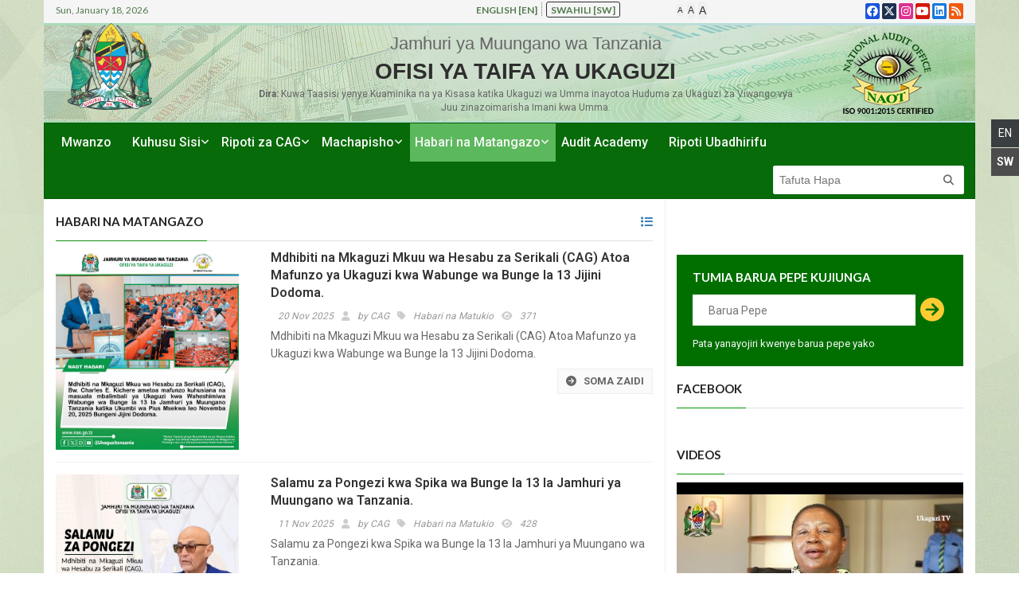

--- FILE ---
content_type: text/html; charset=UTF-8
request_url: https://www.nao.go.tz/resources/P8
body_size: 7600
content:
<!DOCTYPE html>
<html lang="en">
<head>
 	<meta charset='utf-8'>
<meta http-equiv='x-ua-compatible' content='ie=edge' />
<meta name='viewport' content='width=device-width, initial-scale=1' />
<title>Habari na Matangazo | National Audit office of Tanzania (NAOT)</title>
<meta name='description' content='The National Audit Office (NAO) is an independent Parliamentary body in Tanzania which is responsible for auditing central government departments, government agencies and non-departmental public bodies' />
<link rel='canonical' href='https://www.nao.go.tz/resources/P8' /> 
	<link href='https://fonts.googleapis.com/css?family=Roboto:400,300,700,600,500' rel='stylesheet' type='text/css'/>
	<link href='https://fonts.googleapis.com/css?family=Lato:300,400,700,900,400italic' rel='stylesheet' type='text/css' />
	<link href='https://www.nao.go.tz/themes/user/site/css/bootstrap.min.css' rel='stylesheet' type='text/css' media='screen' />	
	<link href='https://www.nao.go.tz/themes/user/site/css/fontawesome.css' rel='stylesheet' media='screen' />
	<link href='https://www.nao.go.tz/themes/user/site/datepicker/default.css' rel='stylesheet' media='screen' />
	<link href='https://www.nao.go.tz/themes/user/site/css/ee.css' rel='stylesheet' media='screen' />
	<link href='https://www.nao.go.tz/themes/user/site/css/style.css' rel='stylesheet' media='screen' />
	
	<link href="https://www.nao.go.tz/themes/user/site/images/favicon.png" rel="icon" type="image/png" />
	<!--[if IE]><link rel="shortcut icon" type="image/x-icon" href="https://www.nao.go.tz/themes/user/site/images/favicon.ico" /><![endif]-->
</head>

 

<body class="boxed">
   <div id="fb-root"></div>
   <script>(function(d, s, id) {
      var js, fjs = d.getElementsByTagName(s)[0];
      if (d.getElementById(id)) return;
      js = d.createElement(s); js.id = id;
      js.src = "//connect.facebook.net/en_US/sdk.js#xfbml=1&version=v2.5&appId=327494534020902";
      fjs.parentNode.insertBefore(js, fjs);
      }(document, 'script', 'facebook-jssdk'));
   </script>
   <div id="container">
   <header class="clearfix">
  <nav class="navbar navbar-default navbar-static-top">
    <div class="top-line">
      <div class="container">
        <div class="row">
          <div class="col-md-5 col-sm-4">
            <ul class="top-line-list">
              <li><span class="time-now">Sun, January 18, 2026</span></li>
            </ul>
          </div>
          <div class="col-md-3 col-sm-4">
            <ul class="top-line-list language-switch">
              <li><a  href="https://www.nao.go.tz/?ACT=63&amp;lang_id=1&amp;url=aHR0cHMlM0ElMkYlMkZ3d3cubmFvLmdvLnR6JTJGcmVzb3VyY2VzJTJGUDg=" title="English">English [en]</a></li><li><a  class="active" href="https://www.nao.go.tz/?ACT=63&amp;lang_id=2&amp;url=aHR0cHMlM0ElMkYlMkZ3d3cubmFvLmdvLnR6JTJGcmVzb3VyY2VzJTJGUDg=" title="Swahili">Swahili [sw]</a></li>
            </ul>
          </div>
          <div class="col-md-2 col-sm-2">
            <div id="font-setting-buttons">
                <button type="button" class="sm btn btn_small decrease-me"> A </button>
                <button type="button" class="md btn btn_defalt reset-me"> A </button>
                <button type="button" class="lg btn btn_big increase-me"> A </button>
            </div>
          </div>

          <div class="col-md-2 col-sm-2">
            <ul class="social-icons">
              <li><a class="facebook" href="https://www.facebook.com/ukaguziTanzania
" target="_blank"><i class="fa-brands fa-facebook"></i></a></li>
              <li><a class="twitter" href="https://twitter.com/ukaguziTanzania" target="_blank"><i class="fa-brands fa-x-twitter"></i></a></li>
              <li><a class="instagram" href="https://www.instagram.com/ukaguzitanzania/" target="_blank"><i class="fa-brands fa-instagram"></i></a></li>
              <li><a class="youtube" href="https://www.youtube.com/channel/UCPUYwD6zQ61EkpWpZDHsKhg" target="_blank"><i class="fa-brands fa-youtube"></i></a></li> 
              <li> <a class="linkedin" href="https://www.linkedin.com/in/national-audit-office-of-tanzania/" target="_blank"> <i class="fa-brands fa-linkedin"></i> </a> </li>
              <li><a class="rss" href="https://www.nao.go.tz/home/rss" target="_blank"><i class="fa fa-rss"></i></a></li>
            </ul>
          </div>  
        </div>
      </div>
    </div>
    <div class="logo-advertisement logo-top">
      <div class="container centered">
        <div class="col-sm-2">
          <div class="navbar-header">
          <button type="button" class="navbar-toggle collapsed" data-bs-toggle="collapse" data-bs-target="#bs-example-navbar-collapse-1">
            <span class="sr-only">Toggle navigation</span>
            <span class="icon-bar"></span>
            <span class="icon-bar"></span>
            <span class="icon-bar"></span>
          </button>
          <a class="navbar-brand" style="text-align:center" href="https://www.nao.go.tz/" title="Jamhuri ya Muungano wa Tanzania"><img src="https://www.nao.go.tz/themes/user/site/images/tz_emblem.png" alt="Jamhuri ya Muungano wa Tanzania"></a>
          </div>
        </div>
        <div class="col-sm-8">
          <div class="navbar-header-banner">
            <ul>
              <li class="up-urt">Jamhuri ya Muungano wa Tanzania</li>
              <li class="up-naot">OFISI YA TAIFA YA UKAGUZI</li>
              <li class="up-moto"><strong>Dira:</strong> Kuwa Taasisi yenye Kuaminika na ya Kisasa katika Ukaguzi wa Umma inayotoa Huduma za Ukaguzi za Viwango vya Juu zinazoimarisha Imani kwa Umma.</li>
            </ul>
          </div>
        </div>
        <div class="col-sm-2">
          <div class="navbar-header-brand">
            <a class="navbar-brand2" style="text-align:center" href="https://www.nao.go.tz/" title="OFISI YA TAIFA YA UKAGUZI"><img src="https://www.nao.go.tz/themes/user/site/images/logo_naot_iso.png" alt="OFISI YA TAIFA YA UKAGUZI"></a>
          </div>
        </div>
      </div>
    </div>
    <div class="nav-list-container">
      <div class="container">
        <div class="collapse navbar-collapse" id="bs-example-navbar-collapse-1">
          <ul class="nav navbar-nav navbar-left">
            <li class="first-drop "><a class="mn-menu" href="https://www.nao.go.tz/"> Mwanzo </a></li>
            <li class="drop "> <a class="mn-menu" href="https://www.nao.go.tz/about">Kuhusu Sisi</a>
              <ul class="dropdown">
            
                <li><a href="https://www.nao.go.tz/about/category/Historia" title="Historia">Historia</a> </li>
            
                <li><a href="https://www.nao.go.tz/about/category/dira-na-dhima" title="Dira na Dhima">Dira na Dhima</a> </li>
            
                <li><a href="https://www.nao.go.tz/about/category/muundo-wa-taasisi" title="Muundo wa Taasisi">Muundo wa Taasisi</a> </li>
            
                <li><a href="https://www.nao.go.tz/about/category/huduma-zetu" title="Huduma Zetu">Huduma Zetu</a> </li>
            
                <li><a href="https://www.nao.go.tz/about/category/mipango-mkakati" title="Mipango Mkakati">Mipango Mkakati</a> </li>
              
                <li><a href="https://www.nao.go.tz/about/cags" title="Orodha ya Wadhibiti na Wakaguzi Wakuu wa Hesabu za Serikali">Orodha ya Wadhibiti na Wakaguzi Wakuu wa Hesabu za Serikali</a> </li>
               <li><a href="https://www.nao.go.tz/about/team" title="Viongozi wa Taasisi">Viongozi wa Taasisi</a> </li>
               <li><a href="https://www.nao.go.tz/contacts" title="Wasiliana Nasi">Wasiliana Nasi</a> </li>
              </ul>
            </li>

            <li class="drop "><a href="https://www.nao.go.tz/reports" title="Ripoti za CAG">Ripoti za CAG</a>
              <ul class="dropdown">
               
                <li><a href="https://www.nao.go.tz/reports/s/category/ripoti-za-ukaguzi-wa-taarifa-za-fedha" title="Ripoti za Ukaguzi wa Taarifa za Fedha">Ripoti za Ukaguzi wa Taarifa za Fedha</a> </li>
               
                <li><a href="https://www.nao.go.tz/reports/s/category/ripoti-kuu-za-ukaguzi" title="Ripoti Kuu za Ukaguzi">Ripoti Kuu za Ukaguzi</a> </li>
               
                <li><a href="https://www.nao.go.tz/reports/s/category/ripoti-za-ukaguzi-wa-ufanisi" title="Ripoti za Ukaguzi wa Ufanisi">Ripoti za Ukaguzi wa Ufanisi</a> </li>
               
                <li><a href="https://www.nao.go.tz/reports/s/category/repori-za-ukaguzi-wa-mfumo-ya-tehama" title="Ripoti za Ukaguzi wa Mifumo ya TEHAMA">Ripoti za Ukaguzi wa Mifumo ya TEHAMA</a> </li>
               
                <li><a href="https://www.nao.go.tz/reports/s/category/ripoti -za-ukaguzi-wa-kiuchunguzi" title="Ripoti za Ukaguzi wa Kiuchunguzi">Ripoti za Ukaguzi wa Kiuchunguzi</a> </li>
               
                <li><a href="https://www.nao.go.tz/reports/s/category/ripoti-za-ukaguzi-wa-mazingira" title="Ripoti za Ukaguzi wa Mazingira">Ripoti za Ukaguzi wa Mazingira</a> </li>
               
                <li><a href="https://www.nao.go.tz/reports/s/category/ripoti-za-ukaguzi-wa-kiufundi" title="Ripoti za Ukaguzi wa Kiufundi">Ripoti za Ukaguzi wa Kiufundi</a> </li>
               
                <li><a href="https://www.nao.go.tz/reports/s/category/ripoti-za-ukaguzi-maalum" title="Ripoti za Ukaguzi Maalum">Ripoti za Ukaguzi Maalum</a> </li>
               
                <li><a href="https://www.nao.go.tz/reports/s/category/ripoti-za-wananchi" title="Ripoti za Wananchi">Ripoti za Wananchi</a> </li>
              
              </ul>
            </li> 
            <li class="drop "><a href="https://www.nao.go.tz/publications" title="Machapisho">Machapisho</a>
              <ul class="dropdown">
               
                <li><a href="https://www.nao.go.tz/publications/category/sheria-na-kanuni" title="Sheria na Kanuni">Sheria na Kanuni</a> </li>
               
                <li><a href="https://www.nao.go.tz/publications/category/majarida-machapisho" title="Majarida / Machapisho">Majarida / Machapisho</a> </li>
              
              </ul>
            </li>
            <li class="drop active"><a href="https://www.nao.go.tz/resources" title="Habari na Matangazo">Habari na Matangazo</a>
              <ul class="dropdown">
               
                <li><a href="https://www.nao.go.tz/resources/category/habari-na-matukio" title="Habari na Matukio">Habari na Matukio</a> </li>
               
                <li><a href="https://www.nao.go.tz/resources/category/taarifa-kwa-vyombo-vya-habari" title="Taarifa kwa Vyombo vya Habari">Taarifa kwa Vyombo vya Habari</a> </li>
               
                <li><a href="https://www.nao.go.tz/resources/category/zabuni-na-kazi" title="Zabuni na Kazi">Zabuni na Kazi</a> </li>
              
                <li><a href="https://www.nao.go.tz/resources/links" title="Tovuti Zinazohusiana">Tovuti Zinazohusiana</a></li>
                <li><a href="https://www.nao.go.tz/resources/photos" title="Maktaba ya Picha">Maktaba ya Picha </a></li>
                <li><a href="https://www.nao.go.tz/resources/videos" title="Maktaba ya Video">Maktaba ya Video</a></li>
              </ul>
            </li>

            <li class="last-drop "><a href="https://www.nao.go.tz/naa" title="Chuo cha Taifa cha Ukaguzi"> Audit Academy </a> </li>
            <li class="last-drop "><a class="mn-menu" href="https://www.nao.go.tz/fraud"> Ripoti Ubadhirifu </a></li>
          </ul>
          <form class="navbar-form navbar-right" method="post" action="https://www.nao.go.tz/"  >
<div class='hiddenFields'>
<input type="hidden" name="ACT" value="24" />
<input type="hidden" name="RES" value="" />
<input type="hidden" name="meta" value="bUvici50/rQAlQtDTfc6SQsdRjOTEGstZQeWOpCPlaro88rkHkmragj6mYPwmqIqYpDpTs9nO5ZEcbohjUkGqPxVITi3WVh7JpIUVUpu6p5cKiTiF6iTfEAhMHeP476Lb9WdyLEJdVq2KERqj7xWaRAKBlXttqQXCR/nBZtYtE7D7DPRPztJc4jIjxw6LfNi8r4YxnhBasACWo9lr5hjrN5qNm9AkfRo8JwBp7sIP/kf5SL39zj+dH7ObCq5pcI0aUvf5/25craagkjMnvlYGS7nWGdgFMlScEdJvYsI5F79v2DFk1roE8VG3g7vZZMUN11Sbb9jF9gr12iEjQPH61FENaOIooUeNhoOulJuTAd0aBiFhLTGJqM8WGLa4jvTtiM742kAB3iOsn2FMcE4hCRAxQWcPyY5/VPdFbJ+BllnKxuoj6kaFmvhlg9o2csE" />
<input type="hidden" name="site_id" value="1" />
<input type="hidden" name="csrf_token" value="6f2e2ce5d8b6ad4b24216f68b5f78fa2590f6e01" />
</div>


            <input type="text" id="search" name="keywords" placeholder="Tafuta Hapa">
            <button type="submit" id="search-submit"><i class="fa fa-search"></i></button>
          </form>
        </div>
      </div>
    </div>
  </nav>
</header>
   <section class="block-wrapper">
      <div class="container">
      <div class="row">
      <div class="col-sm-8">
         <div class="block-content">
            <div class="article-box">
               <div class="title-section">
                  <h1><span class="world"> Habari na Matangazo </span> <a class="view-type" href="https://www.nao.go.tz/resources/list"> <i class="fa fa-list" aria-hidden="true"></i>  </a></h1>
               </div>
               
               <div class="news-post article-post news-container">
                  <div class="row">
                     	
                     <div class="col-sm-4">
                        <div class="post-gallery">
                           <a href="https://www.nao.go.tz/resources/view/mdhibiti-na-mkaguzi-mkuu-wa-hesabu-za-serikali-cag-atoa-mafunzo-ya-ukaguzi-kwa-wabunge-wa-bunge-la-13-jijini-dodoma"><img src="/images/gallery/CAG_MAFUNZO.jpg" alt="" /></a>
                        </div>
                     </div>
                     
                     
                     <div class="col-sm-8">
                                                
                              <div class="post-content">
                                 <h2><a href="https://www.nao.go.tz/resources/view/mdhibiti-na-mkaguzi-mkuu-wa-hesabu-za-serikali-cag-atoa-mafunzo-ya-ukaguzi-kwa-wabunge-wa-bunge-la-13-jijini-dodoma">Mdhibiti na Mkaguzi Mkuu wa Hesabu za Serikali (CAG) Atoa Mafunzo ya Ukaguzi kwa Wabunge wa Bunge la 13 Jijini Dodoma.</a></h2>
                                 <ul class="post-tags">
                                    <li><i class="fa fa-clock-o"></i>20 Nov 2025</li>
                                    <li><i class="fa fa-user"></i>by <a href="javascript:;">CAG</a></li>
                                    <li> <a href="https://www.nao.go.tz/resources/category/habari-na-matukio"><i class="fa fa-tag"></i><span>Habari na Matukio</span></a>  </li>
                                    <li><i class="fa fa-eye"></i>371</li>
                                 </ul>
                                 <p>Mdhibiti na Mkaguzi Mkuu wa Hesabu za Serikali (CAG) Atoa Mafunzo ya Ukaguzi kwa Wabunge wa Bunge la 13 Jijini Dodoma. </p>
                                 
                                 <a href="https://www.nao.go.tz/resources/view/mdhibiti-na-mkaguzi-mkuu-wa-hesabu-za-serikali-cag-atoa-mafunzo-ya-ukaguzi-kwa-wabunge-wa-bunge-la-13-jijini-dodoma" class="read-more-button" style="float:right;"><i class="fa fa-arrow-circle-right"></i>Soma Zaidi</a>
                              </div>
                           </div>
                        </div>
                     </div>
                     
                      
                     
               <div class="news-post article-post news-container">
                  <div class="row">
                     	
                     <div class="col-sm-4">
                        <div class="post-gallery">
                           <a href="https://www.nao.go.tz/resources/view/salamu-za-pongezi-kwa-spika-wa-bunge-la-13-la-jamhuri-ya-muungano-wa-tanzania"><img src="/images/gallery/SPIKA_WA_13.jpg" alt="Salamu za Pongezi." /></a>
                        </div>
                     </div>
                     
                     
                     <div class="col-sm-8">
                                                
                              <div class="post-content">
                                 <h2><a href="https://www.nao.go.tz/resources/view/salamu-za-pongezi-kwa-spika-wa-bunge-la-13-la-jamhuri-ya-muungano-wa-tanzania">Salamu za Pongezi kwa Spika wa Bunge la 13 la Jamhuri ya Muungano wa Tanzania.</a></h2>
                                 <ul class="post-tags">
                                    <li><i class="fa fa-clock-o"></i>11 Nov 2025</li>
                                    <li><i class="fa fa-user"></i>by <a href="javascript:;">CAG</a></li>
                                    <li> <a href="https://www.nao.go.tz/resources/category/habari-na-matukio"><i class="fa fa-tag"></i><span>Habari na Matukio</span></a>  </li>
                                    <li><i class="fa fa-eye"></i>428</li>
                                 </ul>
                                 <p>Salamu za Pongezi kwa Spika wa Bunge la 13 la Jamhuri ya Muungano wa Tanzania. </p>
                                 
                                 <a href="https://www.nao.go.tz/resources/view/salamu-za-pongezi-kwa-spika-wa-bunge-la-13-la-jamhuri-ya-muungano-wa-tanzania" class="read-more-button" style="float:right;"><i class="fa fa-arrow-circle-right"></i>Soma Zaidi</a>
                              </div>
                           </div>
                        </div>
                     </div>
                     
                      
                     
               <div class="news-post article-post news-container">
                  <div class="row">
                     	
                     <div class="col-sm-4">
                        <div class="post-gallery">
                           <a href="https://www.nao.go.tz/resources/view/salamu-za-pongezi-kwa-mhe-rais-wa-jamhuri-ya-muungano-wa-tanzania-dkt-samia-suluhu-hassan"><img src="/images/gallery/Pongezi_Mhe_Rais_Samia.jpg" alt="Salamu za Pongezi." /></a>
                        </div>
                     </div>
                     
                     
                     <div class="col-sm-8">
                                                
                              <div class="post-content">
                                 <h2><a href="https://www.nao.go.tz/resources/view/salamu-za-pongezi-kwa-mhe-rais-wa-jamhuri-ya-muungano-wa-tanzania-dkt-samia-suluhu-hassan">Salamu za Pongezi kwa Mhe. Rais wa Jamhuri ya Muungano wa Tanzania, Dkt. Samia Suluhu Hassan.</a></h2>
                                 <ul class="post-tags">
                                    <li><i class="fa fa-clock-o"></i>04 Nov 2025</li>
                                    <li><i class="fa fa-user"></i>by <a href="javascript:;">CAG</a></li>
                                    <li> <a href="https://www.nao.go.tz/resources/category/habari-na-matukio"><i class="fa fa-tag"></i><span>Habari na Matukio</span></a>  </li>
                                    <li><i class="fa fa-eye"></i>544</li>
                                 </ul>
                                 <p>Salamu za Pongezi kwa Mhe. Rais wa Jamhuri ya Muungano wa Tanzania, Dkt. Samia Suluhu Hassan. </p>
                                 
                                 <a href="https://www.nao.go.tz/resources/view/salamu-za-pongezi-kwa-mhe-rais-wa-jamhuri-ya-muungano-wa-tanzania-dkt-samia-suluhu-hassan" class="read-more-button" style="float:right;"><i class="fa fa-arrow-circle-right"></i>Soma Zaidi</a>
                              </div>
                           </div>
                        </div>
                     </div>
                     
                      
                     
               <div class="news-post article-post news-container">
                  <div class="row">
                     	
                     <div class="col-sm-4">
                        <div class="post-gallery">
                           <a href="https://www.nao.go.tz/resources/view/salamu-za-pongezi"><img src="/images/gallery/Pongezi_VP_Dkt_Nchimbi.png" alt="Salamu za Pongezi kwa Makamu wa Rais wa Jamhuri ya Muungano Tanzania, Mhe. Balozi Dkt. Emmanuel John Nchimbi." /></a>
                        </div>
                     </div>
                     
                     
                     <div class="col-sm-8">
                                                
                              <div class="post-content">
                                 <h2><a href="https://www.nao.go.tz/resources/view/salamu-za-pongezi">Salamu za Pongezi kwa Makamu wa Rais wa Jamhuri ya Muungano Tanzania, Mhe. Balozi Dkt. Emmanuel John Nchimbi.</a></h2>
                                 <ul class="post-tags">
                                    <li><i class="fa fa-clock-o"></i>04 Nov 2025</li>
                                    <li><i class="fa fa-user"></i>by <a href="javascript:;">CAG</a></li>
                                    <li> <a href="https://www.nao.go.tz/resources/category/habari-na-matukio"><i class="fa fa-tag"></i><span>Habari na Matukio</span></a>  </li>
                                    <li><i class="fa fa-eye"></i>461</li>
                                 </ul>
                                 <p>Salamu za Pongezi kwa Makamu wa Rais wa Jamhuri ya Muungano Tanzania, Mhe. Balozi Dkt. Emmanuel John Nchimbi. </p>
                                 
                                 <a href="https://www.nao.go.tz/resources/view/salamu-za-pongezi" class="read-more-button" style="float:right;"><i class="fa fa-arrow-circle-right"></i>Soma Zaidi</a>
                              </div>
                           </div>
                        </div>
                     </div>
                     
                      
                     
               <div class="news-post article-post news-container">
                  <div class="row">
                     	
                     <div class="col-sm-4">
                        <div class="post-gallery">
                           <a href="https://www.nao.go.tz/resources/view/chairperson-of-the-afrosai-wgea-mr-charles-e-kichere-officiates-the-opening-of-the-online-training-on-auditing-of-transboundary-water-resources-in-africa"><img src="/images/gallery/WEBNAIR_OPENING.jpg" alt="" /></a>
                        </div>
                     </div>
                     
                     
                     <div class="col-sm-8">
                                                
                              <div class="post-content">
                                 <h2><a href="https://www.nao.go.tz/resources/view/chairperson-of-the-afrosai-wgea-mr-charles-e-kichere-officiates-the-opening-of-the-online-training-on-auditing-of-transboundary-water-resources-in-africa">Chairperson of the AFROSAI WGEA, Mr. Charles E. Kichere Officiates the Opening of the Online Training on “Auditing of Transboundary Water Resources in Africa.”</a></h2>
                                 <ul class="post-tags">
                                    <li><i class="fa fa-clock-o"></i>15 Oct 2025</li>
                                    <li><i class="fa fa-user"></i>by <a href="javascript:;">CAG</a></li>
                                    <li> <a href="https://www.nao.go.tz/resources/category/habari-na-matukio"><i class="fa fa-tag"></i><span>Habari na Matukio</span></a>  </li>
                                    <li><i class="fa fa-eye"></i>559</li>
                                 </ul>
                                 <p>&nbsp; </p>
                                 
                                 <a href="https://www.nao.go.tz/resources/view/chairperson-of-the-afrosai-wgea-mr-charles-e-kichere-officiates-the-opening-of-the-online-training-on-auditing-of-transboundary-water-resources-in-africa" class="read-more-button" style="float:right;"><i class="fa fa-arrow-circle-right"></i>Soma Zaidi</a>
                              </div>
                           </div>
                        </div>
                     </div>
                     
                      
                     
               <div class="news-post article-post news-container">
                  <div class="row">
                     	
                     <div class="col-sm-4">
                        <div class="post-gallery">
                           <a href="https://www.nao.go.tz/resources/view/happy-nyerere-day"><img src="/images/gallery/OCTOBER_14.jpg" alt="" /></a>
                        </div>
                     </div>
                     
                     
                     <div class="col-sm-8">
                                                
                              <div class="post-content">
                                 <h2><a href="https://www.nao.go.tz/resources/view/happy-nyerere-day">Happy Nyerere Day.</a></h2>
                                 <ul class="post-tags">
                                    <li><i class="fa fa-clock-o"></i>14 Oct 2025</li>
                                    <li><i class="fa fa-user"></i>by <a href="javascript:;">CAG</a></li>
                                    <li> <a href="https://www.nao.go.tz/resources/category/habari-na-matukio"><i class="fa fa-tag"></i><span>Habari na Matukio</span></a>  </li>
                                    <li><i class="fa fa-eye"></i>567</li>
                                 </ul>
                                 <p>Happy Nyerere Day. </p>
                                 
                                 <a href="https://www.nao.go.tz/resources/view/happy-nyerere-day" class="read-more-button" style="float:right;"><i class="fa fa-arrow-circle-right"></i>Soma Zaidi</a>
                              </div>
                           </div>
                        </div>
                     </div>
                     
                      
                     
               <div class="news-post article-post news-container">
                  <div class="row">
                     	
                     <div class="col-sm-4">
                        <div class="post-gallery">
                           <a href="https://www.nao.go.tz/resources/view/national-audit-office-of-tanzania-naot-has-received-the-2025-afrosai-e-award-of-excellence-in-environmental-and-sustainability-auditing-for-its-innovative-and-impactful-work-across-the-region"><img src="/images/uploads/AWARDS.jpg" alt="" /></a>
                        </div>
                     </div>
                     
                     
                     <div class="col-sm-8">
                                                
                              <div class="post-content">
                                 <h2><a href="https://www.nao.go.tz/resources/view/national-audit-office-of-tanzania-naot-has-received-the-2025-afrosai-e-award-of-excellence-in-environmental-and-sustainability-auditing-for-its-innovative-and-impactful-work-across-the-region">National Audit Office of Tanzania (NAOT) has received the 2025 AFROSAI-E Awards of Excellence in Environmental and Sustainability Auditing for its innovative and impactful work across the Region.</a></h2>
                                 <ul class="post-tags">
                                    <li><i class="fa fa-clock-o"></i>09 Oct 2025</li>
                                    <li><i class="fa fa-user"></i>by <a href="javascript:;">CAG</a></li>
                                    <li> <a href="https://www.nao.go.tz/resources/category/habari-na-matukio"><i class="fa fa-tag"></i><span>Habari na Matukio</span></a>  </li>
                                    <li><i class="fa fa-eye"></i>527</li>
                                 </ul>
                                 <p>National Audit Office of Tanzania (NAOT) has received the 2025 AFROSAI-E Awards of Excellence in Environmental and Sustainability Auditing for its innovative and impactful work across the Region. </p>
                                 
                                 <a href="https://www.nao.go.tz/resources/view/national-audit-office-of-tanzania-naot-has-received-the-2025-afrosai-e-award-of-excellence-in-environmental-and-sustainability-auditing-for-its-innovative-and-impactful-work-across-the-region" class="read-more-button" style="float:right;"><i class="fa fa-arrow-circle-right"></i>Soma Zaidi</a>
                              </div>
                           </div>
                        </div>
                     </div>
                     
                      
                     
               <div class="news-post article-post news-container">
                  <div class="row">
                     	
                     <div class="col-sm-4">
                        <div class="post-gallery">
                           <a href="https://www.nao.go.tz/resources/view/ripoti-ubadhirifu"><img src="/images/uploads/RIPOTI_UBADHIRIFU.jpeg" alt="" /></a>
                        </div>
                     </div>
                     
                     
                     <div class="col-sm-8">
                                                
                              <div class="post-content">
                                 <h2><a href="https://www.nao.go.tz/resources/view/ripoti-ubadhirifu">Ripoti Ubadhirifu.</a></h2>
                                 <ul class="post-tags">
                                    <li><i class="fa fa-clock-o"></i>09 Oct 2025</li>
                                    <li><i class="fa fa-user"></i>by <a href="javascript:;">CAG</a></li>
                                    <li> <a href="https://www.nao.go.tz/resources/category/habari-na-matukio"><i class="fa fa-tag"></i><span>Habari na Matukio</span></a>  </li>
                                    <li><i class="fa fa-eye"></i>445</li>
                                 </ul>
                                 <p>Ripoti Ubadhirifu. </p>
                                 
                                 <a href="https://www.nao.go.tz/resources/view/ripoti-ubadhirifu" class="read-more-button" style="float:right;"><i class="fa fa-arrow-circle-right"></i>Soma Zaidi</a>
                              </div>
                           </div>
                        </div>
                     </div>
                     
                      
                     
	<div class="pagination-box pgn">
	    <ul class="pagination-list">
		<li><a href="https://www.nao.go.tz/resources">Previous</a></li>
		
		<li><a class="page-numbers " href="https://www.nao.go.tz/resources">1</a></li><li><a class="page-numbers current" href="https://www.nao.go.tz/resources/P8">2</a></li><li><a class="page-numbers " href="https://www.nao.go.tz/resources/P16">3</a></li><li><a class="page-numbers " href="https://www.nao.go.tz/resources/P24">4</a></li>
		<li><a href="https://www.nao.go.tz/resources/P16">Next</a></li>
		</ul>
	</div>
  
                     </div/>
                  </div>
               </div>
               <div class="col-sm-4 sidebar_area">
                  <div class="sidebar">
                     <div class="theiaStickySidebar">
                                    <div class="widget subscribe-widget">
            	<form id="mail_form" name="mail_form" method="post" action="https://www.nao.go.tz/"  enctype="multipart/form-data" >
<div class='hiddenFields'>
<input type="hidden" name="ACT" value="80" />
<input type="hidden" name="ajax" value="no" />
<input type="hidden" name="site_id" value="1" />
<input type="hidden" name="csrf_token" value="6f2e2ce5d8b6ad4b24216f68b5f78fa2590f6e01" />
</div>


					<h2>Tumia Barua Pepe Kujiunga</h2>
					<input type="text" name="email" id="subscribe" placeholder="Barua Pepe"/>
					<button id="submit-subscribe"> <i class="fa fa-arrow-circle-right"></i> </button>
                    <p>Pata yanayojiri kwenye barua pepe yako</p>
				</form>
			</div>
                            <div class="widget social-widget">
		<div class="title-section">
			<h2><span>Facebook</span></h2>
		</div>
        <div class="fb-page" data-href="https://www.facebook.com/ukaguziTanzania
" data-tabs="timeline" data-width="360px" data-small-header="false" data-adapt-container-width="true" data-hide-cover="false" data-show-facepile="true"><div class="fb-xfbml-parse-ignore"><blockquote cite="https://www.facebook.com/ukaguziTanzania
"><a href="https://www.facebook.com/ukaguziTanzania
">National Audit office of Tanzania (NAOT)</a></blockquote></div></div>
	</div>
                                    <div class="widget post-widget">
				<div class="title-section">
					<h2><span>Videos</span></h2>
				</div>
	   			 
         		
                    <div class="news-post video-post">
				    <img src="https://i.ytimg.com/vi/Eqi0YmN4NPg/hqdefault.jpg" alt="Ujumbe wa Siku ya Wanawake Duniani, Machi 8, 2023 kutoka kwa Watumishi wa Ofisi ya Taifa ya Ukaguzi">
					<a href="https://www.youtube.com/watch?v=Eqi0YmN4NPg" class="video-link"><i class="fa fa-play-circle-o"></i></a>
						<div class="hover-box">
						<h2><a href="https://www.nao.go.tz/resources/videos/ujumbe-wa-siku-ya-wanawake-duniani-machi-8-2023-kutoka-kwa-watumishi-wa-ofisi-ya-taifa-ya-ukaguzi">Ujumbe wa Siku ya Wanawake Duniani, Machi 8, 2023 kutoka kwa Watumishi wa Ofisi ya Taifa ya Ukaguzi</a></h2>
							<ul class="post-tags">
								<li><i class="fa fa-clock-o"></i>5.77 min</li>
							</ul>
						</div>
					</div>
               	                     
          		
        		                 
			</div>
                     </div>
                  </div>
               </div>
            </div>
         </div>
   </section>
   <a id="toTop" href="#"><span></span></a> 
<div id="sticky-language">
   <ul>
      
      <li><a class=" la-en" href="https://www.nao.go.tz/?ACT=63&amp;lang_id=1&amp;url=aHR0cHMlM0ElMkYlMkZ3d3cubmFvLmdvLnR6JTJGcmVzb3VyY2VzJTJGUDg="><span>English</span></a></li>
      
      <li><a class="active la-sw" href="https://www.nao.go.tz/?ACT=63&amp;lang_id=2&amp;url=aHR0cHMlM0ElMkYlMkZ3d3cubmFvLmdvLnR6JTJGcmVzb3VyY2VzJTJGUDg="><span>Swahili</span></a></li>
      
   </ul>
</div>
<footer>
   <div class="container">
      <div class="footer-widgets-part">
         <div class="row">
            <div class="col-md-3 col-sm-3">
               <div class="widget text-widget grid_item">
                  <div class="title-section">
                     <h2><span>Wasiliana Nasi</span></h2>
                  </div>
                  
                  <p><strong>Ofisi ya Taifa ya Ukaguzi</strong><br>4 Barabara ya Mahakama<br>S.L.P 950,&nbsp;<br>Tambukareli, 41104 Dodoma, Tanzania<br><strong>Simu</strong>: +255 (026) 2161200<br><strong>Barua Pepe</strong>: ocag@nao.go.tz</p>
                  
               </div>
               <div class="widget flickr-widget">
                  <div class="widget social-widget">
                     <ul class="social-icons">
                        <li> <a class="facebook" href="https://www.facebook.com/ukaguziTanzania
" target="_blank"> <i class="fa-brands fa-facebook"></i> </a> </li>
                        <li> <a class="twitter" href="https://twitter.com/ukaguziTanzania" target="_blank"> <i class="fa-brands fa-x-twitter"></i> </a> </li>
                        <li> <a class="youtube" href="https://www.youtube.com/channel/UCPUYwD6zQ61EkpWpZDHsKhg" target="_blank"> <i class="fa-brands fa-youtube"></i> </a> </li>
                        <li> <a class="instagram" href="https://www.instagram.com/ukaguzitanzania/" target="_blank"> <i class="fa-brands fa-instagram"></i> </a> </li>
                        <li> <a class="linkedin" href="https://www.linkedin.com/in/national-audit-office-of-tanzania/" target="_blank"> <i class="fa-brands fa-linkedin"></i> </a> </li>
                        <li> <a class="rss" href="https://www.nao.go.tz/home/rss" target="_blank"> <i class="fa fa-rss"></i> </a> </li>
                     </ul>
                  </div>
               </div>
            </div>
            <div class="col-md-2 col-sm-2">
               <div class="widget categories-widget grid_item first">
                  <div class="title-section">
                     <h2><span>Kuhusu Sisi</span></h2>
                  </div>
                  <ul class="category-list">
                     
                     <li><a href="https://www.nao.go.tz/about/category/Historia" title="Historia">Historia</a> </li>
                     
                     <li><a href="https://www.nao.go.tz/about/category/dira-na-dhima" title="Dira na Dhima">Dira na Dhima</a> </li>
                     
                     <li><a href="https://www.nao.go.tz/about/category/muundo-wa-taasisi" title="Muundo wa Taasisi">Muundo wa Taasisi</a> </li>
                     
                     <li><a href="https://www.nao.go.tz/about/category/huduma-zetu" title="Huduma Zetu">Huduma Zetu</a> </li>
                     
                     <li><a href="https://www.nao.go.tz/about/category/mipango-mkakati" title="Mipango Mkakati">Mipango Mkakati</a> </li>
                       
                     <li><a href="https://www.nao.go.tz/about/cags" title="Orodha ya Wadhibiti na Wakaguzi Wakuu wa Hesabu za Serikali">Orodha ya Wadhibiti na Wakaguzi Wakuu wa Hesabu za Serikali</a> </li>
                     <li><a href="https://www.nao.go.tz/naa" title="Chuo cha Taifa cha Ukaguzi">Chuo cha Taifa cha Ukaguzi</a> </li>
                     <li><a href="https://www.nao.go.tz/contacts" title="Wasiliana Nasi">Wasiliana Nasi</a> </li>
                  </ul>
               </div>
            </div>
            <div class="col-md-2 col-sm-2">
               <div class="widget categories-widget grid_item second">
                  <div class="title-section">
                     <h2><span>Ripoti za CAG</span></h2>
                  </div>
                  <ul class="category-list">
                      
                     <li><a href="https://www.nao.go.tz/reports/s/category/ripoti-za-ukaguzi-wa-taarifa-za-fedha" title="Ripoti za Ukaguzi wa Taarifa za Fedha">Ripoti za Ukaguzi wa Taarifa za Fedha</a> </li>
                      
                     <li><a href="https://www.nao.go.tz/reports/s/category/ripoti-kuu-za-ukaguzi" title="Ripoti Kuu za Ukaguzi">Ripoti Kuu za Ukaguzi</a> </li>
                      
                     <li><a href="https://www.nao.go.tz/reports/s/category/ripoti-za-ukaguzi-wa-ufanisi" title="Ripoti za Ukaguzi wa Ufanisi">Ripoti za Ukaguzi wa Ufanisi</a> </li>
                      
                     <li><a href="https://www.nao.go.tz/reports/s/category/repori-za-ukaguzi-wa-mfumo-ya-tehama" title="Ripoti za Ukaguzi wa Mifumo ya TEHAMA">Ripoti za Ukaguzi wa Mifumo ya TEHAMA</a> </li>
                      
                     <li><a href="https://www.nao.go.tz/reports/s/category/ripoti -za-ukaguzi-wa-kiuchunguzi" title="Ripoti za Ukaguzi wa Kiuchunguzi">Ripoti za Ukaguzi wa Kiuchunguzi</a> </li>
                      
                     <li><a href="https://www.nao.go.tz/reports/s/category/ripoti-za-ukaguzi-wa-mazingira" title="Ripoti za Ukaguzi wa Mazingira">Ripoti za Ukaguzi wa Mazingira</a> </li>
                      
                     <li><a href="https://www.nao.go.tz/reports/s/category/ripoti-za-ukaguzi-wa-kiufundi" title="Ripoti za Ukaguzi wa Kiufundi">Ripoti za Ukaguzi wa Kiufundi</a> </li>
                      
                     <li><a href="https://www.nao.go.tz/reports/s/category/ripoti-za-ukaguzi-maalum" title="Ripoti za Ukaguzi Maalum">Ripoti za Ukaguzi Maalum</a> </li>
                      
                     <li><a href="https://www.nao.go.tz/reports/s/category/ripoti-za-wananchi" title="Ripoti za Wananchi">Ripoti za Wananchi</a> </li>
                     
                  </ul>
               </div>
            </div>
            <div class="col-md-2 col-sm-2">
               <div class="widget categories-widget grid_item third">
                  <div class="title-section">
                     <h2><span>Habari na Matangazo</span></h2>
                  </div>
                  <ul class="category-list">
                      
                     <li><a href="https://www.nao.go.tz/publications/category/sheria-na-kanuni" title="Sheria na Kanuni">Sheria na Kanuni</a> </li>
                      
                     <li><a href="https://www.nao.go.tz/publications/category/majarida-machapisho" title="Majarida / Machapisho">Majarida / Machapisho</a> </li>
                     
                      
                     <li><a href="https://www.nao.go.tz/resources/category/habari-na-matukio" title="Habari na Matukio">Habari na Matukio</a> </li>
                      
                     <li><a href="https://www.nao.go.tz/resources/category/taarifa-kwa-vyombo-vya-habari" title="Taarifa kwa Vyombo vya Habari">Taarifa kwa Vyombo vya Habari</a> </li>
                      
                     <li><a href="https://www.nao.go.tz/resources/category/zabuni-na-kazi" title="Zabuni na Kazi">Zabuni na Kazi</a> </li>
                     
                  </ul>
               </div>
            </div>
            <div class="col-md-3 col-sm-3">
               <!--<div class="widget categories-widget grid_item fouth">
                  <div class="title-section"><h2><span>Pakua App</span></h2></div>
                  <a href="https://play.google.com/store/apps/details?id=tz.go.nao" title="Download NAOT App in Google Play"><img alt="" src="https://www.nao.go.tz/themes/user/site/images/google_play.png"></a> <br />
                  <a href="https://apps.apple.com/in/app/naot-tanzania/id1524157216" title="Download NAOT App in Apple Store"><img alt="" src="https://www.nao.go.tz/themes/user/site/images/app_store.png"></a>
                  </div>-->
               <!--Stat Counter-->
               <div class="widget_cf">
                  <div class="upper-container">
                     <div class="image-container">
                        <img src="https://www.nao.go.tz/themes/user/site/images/logo_naot_iso.png">
                     </div>
                  </div>
                  <div class="lower-container">
                     <div>
                        <h3>Ripoti Ubadhirifu</h3>
                     </div>
                     <div>
                        <p>On the use and management of public funds, quality of our audit reports </p>
                     </div>
                     <div>
                        <a href="https://www.nao.go.tz/fraud" class="btn">Send Us a Message </a>
                     </div>
                  </div>
               </div>
               <!--/Stat Counter-->
            </div>
         </div>
      </div>
   </div>
</footer>
<section class="footbar">
   <div class="container">
      <div class="footer-last-line">
         <div class="row">
            <div class="col-md-5">
               <p>&copy; Copyright 2026 - OFISI YA TAIFA YA UKAGUZI</p>
            </div>
            <div class="col-md-7">
               <nav class="footer-nav">
                  <ul>
                     <li><a href="https://www.nao.go.tz/">Mwanzo</a></li>
                     <li><a href="https://www.nao.go.tz/about/category/privacy-policy">Sera ya Faragha</a></li>
                     <li><a href="https://intranet.nao.go.tz/">Intranet</a></li>
                     <li><a href="https://mail.nao.go.tz/owa" target="_blank">Barua Pepe</a></li>
                     <li><a href="https://www.nao.go.tz/contacts">Maoni na Maulizo</a></li>
                     <li><a href="https://www.nao.go.tz/fraud">Ripoti Ubadhirifu</a></li>
                  </ul>
               </nav>
            </div>
         </div>
      </div>
   </div>
</section>

<!-- Uchaguzi 2025 Bouncing Widget 
<div class="bouncing-widget" id="uchaguziWidget">
  <div class="pulse-ring"></div>
  <div class="widget-content">
      <button class="close-btn" id="closeWidget" aria-label="Close widget">&times;</button>
      <div class="d-flex align-items-center">
          <img src="https://www.nao.go.tz/themes/user/site/images/inec_logo.png" alt="Uchaguzi 2025 Logo" class="widget-logo me-3">
          <div class="flex-grow-1">
              <h4 class="widget-title">Uchaguzi 2025</h4>
              <p class="widget-subtitle">Kura yako haki yako jitokeze kupiga kura</p>
          </div>
      </div>
  </div> -->
</div>
   </div>
       <script type="text/javascript" src="https://www.nao.go.tz/themes/user/site/js/jquery.min.js"></script>
    <script type="text/javascript" src="https://www.nao.go.tz/themes/user/site/js/bootstrap.bundle.min.js" crossorigin="anonymous"></script>
    <script type="text/javascript" src="https://www.nao.go.tz/themes/user/site/js/vendors.js"></script>
    <script type="text/javascript" src="https://www.nao.go.tz/themes/user/site/js/script.js"></script>
    <script>
        $(document).ready(function() {
            $('#uchaguziWidget').on('click', function(e) {
                if ($(e.target).closest('.close-btn').length) {return;}
               // alert('Redirecting to Uchaguzi 2025 website...');
               // Example: window.open('https://www.inec.go.tz/', '_blank');
            });
            $('#closeWidget').on('click', function(e) {
                e.stopPropagation();
                $('#uchaguziWidget').addClass('fade-out');
                
                setTimeout(function() {$('#uchaguziWidget').hide();}, 300);
            });
            $('#uchaguziWidget').hide().delay(1000).fadeIn(500);
        });
    </script> 
</body>
</html>

--- FILE ---
content_type: text/css
request_url: https://www.nao.go.tz/themes/user/site/css/ee.css
body_size: 21363
content:
 
.hiddenFields { display:none !important;}

.single-post { line-height:20px; margin-bottom:0;}
.single-post, .single-post p {font-size:13px;}
.single-post a { color:#3472e2;}
#exphotos p{padding: 8px 0;}
#exphotos li{ list-style:none;}
.img-thumb { margin-bottom:20px;}

.bodyline ul li{ list-style-type:disc; list-style-position:inside; font-size:16px;}
.bodyline ol { padding-left:30px !important; }
ul.side_attach { margin-left:20px;}
.body-content ul li, .body-content ol li {margin-bottom:5px; }
.body-content img {max-width: 100%;}
.body-content p {text-align: justify;}

.storysummary { margin-bottom:-15px; }
.storyimg { width:685px; overflow:hidden;}
.ext_img { margin:10px 0px 4px 20px; clear:left; float:right;}
.ext_img img { float:right;}
.ext_img_txt { margin:5px; font-style:italic; font-family:Georgia, Times, serif; text-align:center; max-width:300px; color:#2e2e2e; float:left;}
.postline {border-bottom:1px solid #ddd; }
.image-caption { margin:5px; font-style:italic; font-family:Georgia, Times, serif; text-align:center; color:#2e2e2e; float:left;}
.postline {border-bottom:1px solid #ddd; }

#topimagetxt {margin-top:5px; margin-bottom:5px; font: 11px/14px 'Roboto', Arial, Verdana; color: #29597b; width: 185px; text-align: left;}
.new { color:#CC3300; font-size:80%; font-weight:bold; text-align:left; }
.advertz { color:#CC3300; font-size:65%; text-align:right; margin:10px 5px 0 0; font-family:'Roboto', Arial, Verdana; }

.mins { color:#5a6169; font-size:80%; font-weight:bold; }
.marker { background-color: #ff0; }

/*Right Navigation Section*/
#nav_cat_archive li { list-style:square; }
#nav_cat_archive li a { background:0 4px url('../images/icons/sub.png') no-repeat; text-decoration:none; padding:5px 0 0 13px; margin-left:-23px ; }
#nav_cat_archive ul li { list-style:none; }
#nav_cat_archive a:hover { text-decoration: underline; }

.address-section {margin-left:120px; display:block;}

#dvdlistsearch { width:100%; margin-left:20px; }
#dvdlistsearch ol { font-style:italic; font-family:Georgia, Times, serif; font-size:20px; color:#333333; }
#dvdlistsearch ol li { }
#dvdlistsearch ol li p { padding:8px; font-style:normal; font-family:Arial; font-size:12px; color:#333333; border-left: 1px solid #999;  }
#dvdlistsearch ol li a { text-decoration:none; font-size:14px;  }
#dvdlistsearch ol li p em { display:block; }

/* Preview Product */
.pgalleries { margin:0 -40px 0 -50px !important; }
.gtitle { float:left !important;  height:34px !important;  position:none; }
.gset  { float:left; width:215px;}
.menujump { margin-top:-10px; float:right;}
.btpad { clear:both; min-height:360px;}
.empty { padding:5px 0 20px 30px; font-family:Arial, Helvetica, sans-serif; font-size:14px;}
.empty_list { padding:5px 0 20px 0; font-family:Arial, Helvetica, sans-serif; font-size:12px;}
.source { padding:0 0 0 20px; color:#000066;}
.lititle a{ color:#003366;}
.language-switch{ text-align:center; font-family: 'Lato', sans-serif;}

h3 .empty { padding:5px 0 20px 30px; font-family:Arial, Helvetica, sans-serif; font-size:14px;}

.midbtmleftmid{ float:left; width:620px; padding-bottom:20px; border-top:5px solid #3f6a7e; border-bottom:1px solid #cecece; background:#f1efef url('../images/icons/midstripbg.jpg') repeat-x; margin:5px 0px 0px 0px; }
.singletablist{ float:left; width:620px; }
.singletablist ul{ margin:15px 0px 0px 25px; padding:0px; list-style:none; }
.singletablist ul li{ font:normal 12px arial; color:#b1a9a9; padding:0px 0px 0px 10px; background:url('../images/icons/leftarw.png') no-repeat left center; line-height:25px; }
.singletablist ul li a{ text-decoration:none; font:normal 12px 'Calibri',arial; color:#005279; }

/*Extra for EE*/
.linklist { margin-bottom:5px; border-bottom:1px solid #efefef; padding-bottom:10px; }
.attachment li { margin: 2px 0 0 20px;}
.attachment li img, .post-gallery li img {width:auto;}
.attachment, .post-gallery { padding-left: 0; margin-left: 0; list-style-type: none; }

.attached-files li { font-size:12px;}
.attached-files li a{ font-size:12px; color:#337ab7;}
.attached-files li img {width:auto;}
.attached-files { padding-left: 5px; list-style-type: none; }

.tableright { text-align:right; font-size:12px; }
.tableleft { text-align:left; font-size:12px; }
.view-type { float:right;}

.dateinput {color: #999; margin-top:10px; padding:0 0 0 15px; background:url("../images/icons/2.gif") left no-repeat; font-size:11px;}
.dateinput a {border-bottom:1px dotted #999;font-weight:bold;}
.dateinput span {color:#999;}

ul.hj_social_bookmarks {float:right;}
ul.hj_social_bookmarks li {float:left; padding:0 2px; list-style: none; border:none;}
ul.hj_social_bookmarks li span { font-size: 20px; color:#fff; background-color: #333; padding:5px; }
ul.hj_social_bookmarks li .fa-facebook {background-color: #3b5998; padding-right:9px; padding-left:9px;}
ul.hj_social_bookmarks li .fa-linkedin {background-color: #1985bc;}
ul.hj_social_bookmarks li .fa-twitter {background-color: #1da1f2;}
ul.hj_social_bookmarks li .fa-whatsapp {background-color: #4FCE5D;}
ul.hj_social_bookmarks li .fa-pinterest {background-color: #bd081c;}
ul.hj_social_bookmarks li .fa-print {background-color: #439400;}

.klia:after {
  clear: both;
  display: block;
  visibility: hidden;
  height: 30px;
  content: ".";
}
.spacer:after {
  clear: both;
  visibility: hidden;
  content: ".";
}

.widget_facebook, .widget_twitter { margin: 20px 0 0 0;}
.mapsize { height: 170px; overflow:hidden;}

#search_content {  }
.search_outerBorder { border:1px solid #4B5388; }
.searchSubmit { color:#2e2e2e; text-align: center; padding:6px 10px 6px 6px;  border-top:1px solid #4B5388; border-bottom: 1px solid #4B5388; background-color:#C6C9CF; }
.search_fieldset { border:1px solid #999; padding:10px; }
.search_default { font-family:Arial, Helvetica, sans-serif; font-size:12px; color:#000; background-color: transparent; }
.defaultBold { background-color: transparent; }
.defaultBold { font-weight:	bold; }

.site_settings li { list-style:none !important;}
.clia { clear:both;}
.side-menu a.current { color: #ea3b02 !important; font-weight:bold !important; }
.side-menu-lg {margin-left:-15px;}
.menu .current { color: #169fe6; font-weight:bold; }
.ongc_news { margin-left:-25px;}

#breadcrumb { float: left; display: block; }
#breadcrumb ul { list-style: none;  padding-left: 12px;}

.body-content- {
    border-collapse: collapse;
    border: 1px solid #69899F;
    font-family: 'Roboto', Arial, Verdana;
    font-size:16px;
  }
.body-content th{
    border: 2px solid #69899F;
    color: #3E5260;
    padding:10px;
    font-size:16px;
    font-family: 'Roboto', Arial, Verdana;
  }
.body-content td{
    border: 1px dotted black;
    color: #002F5E;
    font-size:16px;
    padding:3px 10px;
    vertical-align: center;
    font-family: 'Roboto', Arial, Verdana;
  }

.popup_doc { max-width: 320px !important; height: 85%; margin: auto; max-height: 780px; padding: 140% 16px 0 13px !important; }
.member_list { width:50%; float:left;}

.fb_iframe_widget,
.fb_iframe_widget span,
.fb_iframe_widget iframe[style]  {width: 100% !important;}
.fb_iframe_widget_fluid span, iframe.fb_ltr { width: 100% !important; }

iframe.attache-preview {width:100%; height:500px;}

.rss-title {
  font-size: 18px;
  font-weight: 700;
  margin: 30px 0 15px 0;
}

.rss-list {
  padding:0; 
  list-style-position: inside;
  list-style-type: square;
  margin: 0;
}
.rss-list li {
  line-height: 24px;
  list-style:none;
  background:url('../images/icons/feed.png') no-repeat left center;
}
.rss-list li a{ padding:0 0 0 20px !important; }

.qk_booking .price-room { text-align: center; font-size:24px;}
.qk_booking .price-detail { text-align: center; margin: -10px 0;}

.one-halfs li{
	width: 50%;
	margin: 0 3% 0 0;
	float: left;
}
.wfield, #freeform_evidence_1, #freeform_evidence_2 {width: 49.5% !important}
.sfield  {width: 32.6% !important}
.wafield {min-height: 100px;}
.rss-list li a{ padding:0 0 0 20px !important; }

/* Nav Cat */
#nav_cat_archive { margin-left:-15px;}
#nav_cat_archive ul li{ list-style:none;}

#sidebar_list{ display:inline; *float:left; overflow:hidden; margin-left:0 !important; font-size:12px;}
#sidebar_list li{background: none; padding:0;}
#sidebar_list .widget{ border-bottom: 1px dotted #cccccc; }
#sidebar_list .widget:last-child{ border-bottom:0;	}
.ie67 #sidebar_list .widget{ border-bottom: expression(this.nextSibling!=null ? '1px dotted #ccc' : '0'); }

#sidebar_list ul li{ color: #999; *line-height:2; list-style:square; list-style-position:inside;}
#sidebar_list ul li a{ text-decoration: none; }
#sidebar_list ul li a.current, #sidebar_list ul ul li a.current{ color:#1793CD; font-weight:bold;}
#sidebar_list ul ul li{ padding-left: 0;  }
#sidebar_list ul ul li a{ text-indent: 10px; }
#sidebar_list .latest-posts li{ list-style: none; }

#documents { width: 100%; text-align: left; border-collapse: collapse !important; border: 1px solid #fff; }
#documents th {	padding: 8px 10px; font-weight: bold; font-size: 14px; color: #fff; background-color:#167f92; *border: 1px solid #fff; }
#documents tbody { *background: #eaf3f3; }
#documents td { padding: 10px; color: #669; border-top: 1px dashed #fff; border:none !important; font-family: 'Roboto', Arial, Verdana;}
#documents .odd { background: #eaf3f3; }
#documents tbody tr:hover td { color: #024457; *background: #d0dafd;}

#sitemap .sm-section { text-transform: uppercase;} 
#sitemap .sm-category { font-weight:600;}
#sitemap .sm-title {}
#sitemap .sm-date{ font-size:12px;}

.rss_image {}

.sub-block-news {
    background-color: #fff;
    border: 1px solid #dedede;
    border-radius: 3px;
    font-family: 'Roboto', Arial, Verdana;
}
h4.block-title-news {
    text-align: left;
    padding: 5px 20px;
    font-size: 20px;
    font-weight: 400;
    margin-bottom: 0;
}
h4.block-title-news a{
    color:#0e7ac4;
    text-decoration: none;
}
h4.block-title-news a:hover{ 
    color: #666666;
    text-decoration: none;
}

span.source-article {
    display: block;
    margin: 6px;
    font-size: 11px;
    color: silver;
    margin-left: 20px;
}
.block-image-news {
    margin: 0 15px;
    float: left;
    margin-top: 10px;
    *width: 80px;
}
.block-image-news a {
    display: inline-block;
}
.block-image-news img {
    max-width: 100%;
    border-radius: 3px;
	margin-bottom: 10px;
}
.sub-block-news .block-image-news {
    position: relative;
}
.sub-block-news p {
    margin: 15px;
    min-height: 80px;
}
.sub-block-news {
    margin-bottom:1.875em;
}
a.continue-reading {
    display: block;
    text-align: center;
    border: 1px solid #dedede;
    line-height: 35px;
    margin: 15px;
	margin-top:15px;
    border-radius: 5px;
    color: #777;
	clear:left;
}
a.continue-reading:hover {
    background-color: #f5f5f5;
    border:1px solid #f5f5f5;
    color:#888;
	text-decoration:none;
}
.block-news-footer {
    background-color: #f5f5f5;
    padding: 10px 15px;
    color: #555;
}
.block-posted {
    color: #888;
    display: inline-block;
    font-weight: bold;
}

#google_translate_element { float:right; clear: right;}
.goog-te-gadget-icon {display:none;}
.goog-te-gadget-simple a {text-decoration: none !important;}
.goog-te-gadget-simple { border-color:none !important; border-style:none !important; padding-bottom:0 !important; padding-top:0 !important;}
div.goog-te-gadget-simple{ background-color:#c6dee8; font-size:13px; *padding:3px; *margin-bottom:10px !important;}
a.goog-te-menu-value span{color:#209b60;}
a.goog-te-menu-value:hover{ text-shadow: 0 0 10px #ffffff; }
a.goog-te-menu-value:hover{ text-decoration: none; }

.highlight { background-color: yellow; }
.filterMatches{ background-color: #BFFF00; }
mark { background: orange; color: black; }
.box { margin-bottom:15px;}
.box > .icon >.r-link ul li{text-align: left !important; list-style: none !important; margin-left:-20px; font-size:12px; }
.box > .icon { text-align: center; position: relative; }
.box > .icon > .image { position: relative; z-index: 2; margin: auto; width: 78px; height: 78px; border: 8px solid white; line-height: 75px; border-radius: 50%; background: rgb(6,107,8); vertical-align: middle; }
.box > .icon:hover > .image { background: #6CB4C4; }
.box > .icon > .image > i { font-size: 33px !important; color: #fff !important; }
.box > .icon:hover > .image > i { color: white !important; }
.box > .icon > .info { margin-top: -24px; /*background: rgba(0, 0, 0, 0.04);*/ border: 1px solid #e0e0e0; padding: 5px 0 10px 0; }
.box > .icon:hover > .info { background: rgba(0, 0, 0, 0.04); border-color: #e0e0e0; color: white; }
.box > .icon > .info > h3.title { font-family: 'Lato', sans-serif !important; font-size: 21px; color: #222; font-weight: 500; }
.box > .icon > .info > p { font-family: 'Roboto', Arial, Verdana !important; font-size: 12px; color: #666; line-height: 1.5em; margin: 12px 20px 10px;}
.box > .icon > .info > .more a { font-family: 'Roboto', Arial, Verdana !important; font-size: 12px; color: #222; line-height: 12px; text-transform: uppercase; text-decoration: none; }
.box > .icon:hover > .info > .more > a { color: #fff; padding: 6px 8px; background-color: #63B76C; }
.box .space { height: 2px; background-color: #066b08;}
.btn-default { font-family: 'Roboto', Arial, Verdana !important; background-color: #066b08; color: #FFFFFF;}
.btn-default:hover { background-color: #FFFFFF; color: black;}


.news-date {
    float: left;
    width: 38px;
    color: #333;
    padding: 0 0 3px;
    text-align: center;
    font-weight: bold;
    font-size: 12px;
    line-height: 1.2;
    box-shadow: 0px 1px 1px rgba(0, 0, 0, 0.196);
    -webkit-border-radius: 2px;
    -moz-border-radius: 2px;
    border-radius: 2px;
    -webkit-border-radius: 2px;
    -moz-border-radius: 2px;
    border-radius: 2px;
    background: rgb(255,255,255);
    background: -moz-linear-gradient(top, rgba(255,255,255,1) 0%, rgba(237,237,237,1) 100%);
    background: -webkit-gradient(linear, left top, left bottom, color-stop(0%,rgba(255,255,255,1)), color-stop(100%,rgba(237,237,237,1)));
    background: -webkit-linear-gradient(top, rgba(255,255,255,1) 0%,rgba(237,237,237,1) 100%);
    background: -o-linear-gradient(top, rgba(255,255,255,1) 0%,rgba(237,237,237,1) 100%);
    background: -ms-linear-gradient(top, rgba(255,255,255,1) 0%,rgba(237,237,237,1) 100%);
    background: linear-gradient(to bottom, rgba(255,255,255,1) 0%,rgba(237,237,237,1) 100%);
    filter: progid:DXImageTransform.Microsoft.gradient( startColorstr='#ffffff', endColorstr='#ededed',GradientType=0 );
}

.news-date span {
    padding: 3px 0 2px;
    margin-bottom: 3px;
    display: block;
    color: #fff;
    text-transform: uppercase;
    font-size: 10px;
    font-weight: normal;
    background-color: #13a651;
    text-shadow: 0px 1px 0px rgba(0, 0, 0, 0.102);
    -webkit-border-top-left-radius: 2px;
    -webkit-border-top-right-radius: 2px;
    -moz-border-radius-topleft: 2px;
    -moz-border-radius-topright: 2px;
    border-top-left-radius: 2px;
    border-top-right-radius: 2px;
    background-image: -moz-linear-gradient(top, rgba(255,255,255,0.198) 0%, rgba(255,255,255,0) 100%);
    background-image: -webkit-gradient(linear, left top, left bottom, color-stop(0%,rgba(255,255,255,0.198)), color-stop(100%,rgba(255,255,255,0)));
    background-image: -webkit-linear-gradient(top, rgba(255,255,255,0.198) 0%,rgba(255,255,255,0) 100%);
    background-image: -o-linear-gradient(top, rgba(255,255,255,0.198) 0%,rgba(255,255,255,0) 100%);
    background-image: -ms-linear-gradient(top, rgba(255,255,255,0.198) 0%,rgba(255,255,255,0) 100%);
    background-image: linear-gradient(to bottom, rgba(255,255,255,0.198) 0%,rgba(255,255,255,0) 100%);
    filter: progid:DXImageTransform.Microsoft.gradient( startColorstr='#38ffffff', endColorstr='#00ffffff',GradientType=0 );
}
.new-date {background-color: #e13232 !important;}

#toTop { display: none; position: fixed; z-index:100; width: 33px; 
        height: 33px; bottom: 56px; right: 10px;  
        background: url(../images/to-top.gif) center center no-repeat #3a3e40;}
#toTop:hover {background-color: #066b08;}


/* Sticky Language Switch */
[class*="la-"]:before {
   font-family: 'Roboto', Arial, Verdana; 
   font-size: 14px;  
}
#sticky-language .la-sw:before {
    content: "SW";
}
#sticky-language .la-en:before {
    content: "EN";
}
#sticky-language a { 
   text-decoration: none;
}
#sticky-language ul {
   list-style: none;
   margin: 0;
   padding: 0;
}
#sticky-language li {
   margin-bottom: 1px;
}
#sticky-language li a.active {
  background: #4c4c4c;
  font-weight: 600;
  color:#fff;
}
#sticky-language {
   right: 0;
   z-index:99999;
   position: fixed;
   top: 150px;
}
#sticky-language a {
   background: #3a3e40;
   color: #fff;
   display: block;
   height: 35px;
   font: 14px "Open Sans", sans-serif;
   line-height: 35px;
   position: relative;
   text-align: center;
   width: 35px;
}
#sticky-language a span {
   line-height: 35px;
   right: -120px;
   position: absolute;
   text-align:center;
   width:80px;
}
#sticky-language a:hover span {
   right: 100%;
}
#sticky-language a[class*="sw"],
#sticky-language a[class*="sw"]:hover,
#sticky-language a[class*="sw"] span { background: #3a3e40; }

#sticky-language a[class*="en"],
#sticky-language a[class*="en"]:hover,
#sticky-language a[class*="en"] span { background: #3a3e40; }

.census {
  position: fixed;
  bottom: 0;
  z-index: 999;
  right: 5px;
}

.widget_cf .card-container {
  width: 280px;
  height: 170px;
  background: #FFF;
  border-radius: 20px;
  position: absolute;
  top: 50%;
  left: 50%;
  transform: translate(-50%,-50%);
  box-shadow: 0px 1px 10px 1px #000;
  overflow: absolute;
  display: inline-block;
}

.widget_cf .upper-container {
  height: 100px;
  background: linear-gradient(#00d800, #565656);
}

.widget_cf .image-container {
  background: white;
  width: 80px;
  height: 80px;
  border-radius: 50%;
/*  padding: 5px;*/
  transform: translate(90px,50px);
}

.widget_cf .image-container img {
  width: 80px;
  height: 80px;
  border-radius: 50%;
}

.widget_cf .lower-container {
/*  height: 250px;*/
  background: #fff;
  padding: 20px;
  padding-top: 20px;
  padding-top: 30px;
  text-align: center;
}
.widget_cf .lower-container .btn {
  padding: 12px 20px;
  background: #00d800;
  border: none;
  color: white;
  border-radius: 30px;
  font-size: 12px;
  text-decoration: none;
  font-weight: bold;
  box-shadow: 0px 1px 10px 1px;
  transition: all .3s ease-in;
}


.bouncing-widget {
    position: fixed;
    bottom: 20px;
    right: 20px;
    z-index: 1050;
    cursor: pointer;
    animation: bounce 2s infinite;
    max-width: 350px;
    box-shadow: 0 8px 25px rgba(0, 0, 0, 0.15);
    border-radius: 10px;
    overflow: hidden;
    background: linear-gradient(135deg, #ffffff 0%, #f8f9fa 100%);
    border: 1px solid #e9ecef;
    transition: all 0.3s ease;
}

.bouncing-widget:hover {
    transform: translateY(-5px);
    box-shadow: 0 12px 35px rgba(0, 0, 0, 0.2);
    animation-play-state: paused;
}
.bouncing-widget .me-3 {
    margin-right: 1rem !important;
}
.bouncing-widget .d-flex {
    display: flex !important;
}

@keyframes bounce {
    0%, 20%, 50%, 80%, 100% {
        transform: translateY(0);
    }
    40% {
        transform: translateY(-10px);
    }
    60% {
        transform: translateY(-5px);
    }
}

/* Uchaguzi Bouncing Widget */
.bouncing-widget .widget-content {
    padding: 15px 20px;
    position: relative;
}

.bouncing-widget .widget-logo {
    width: 50px;
    height: 50px;
    border-radius: 50%;
    object-fit: cover;
    border: 3px solid #fff;
    box-shadow: 0 2px 8px rgba(0, 0, 0, 0.1);
}

.bouncing-widget .widget-title {
    color: #dc3545;
    font-weight: 700;
    font-size: 2.2rem;
    margin: 0;
    text-shadow: 1px 1px 2px rgba(0, 0, 0, 0.1);
}

.bouncing-widget .widget-subtitle {
    color: #495057;
    font-size: 1.2rem;
    margin: 5px 0 0 0;
    line-height: 1.3;
    font-weight: 500;
}

.close-btn {
    position: absolute;
    top: 8px;
    right: 12px;
    background: none;
    border: none;
    font-size: 18px;
    color: #6c757d;
    cursor: pointer;
    width: 25px;
    height: 25px;
    display: flex;
    align-items: center;
    justify-content: center;
    border-radius: 50%;
    transition: all 0.2s ease;
}

.close-btn:hover {
    background-color: #f8f9fa;
    color: #dc3545;
    transform: scale(1.1);
}

.pulse-ring {
    position: absolute;
    top: -5px;
    left: -5px;
    right: -5px;
    bottom: -5px;
    border: 2px solid #dc3545;
    border-radius: 10px;
    opacity: 0;
    animation: pulse 3s infinite;
}

@keyframes pulse {
    0% {
        opacity: 0;
        transform: scale(0.95);
    }
    50% {
        opacity: 0.6;
        transform: scale(1.02);
    }
    100% {
        opacity: 0;
        transform: scale(1.05);
    }
}

/* Mobile responsiveness */
@media (max-width: 576px) {
    .bouncing-widget {
        max-width: 280px;
        bottom: 15px;
        right: 15px;
    }
    
    .bouncing-widget .widget-content {
        padding: 12px 15px;
    }
    
    .bouncing-widget .widget-title {
        font-size: 2.2rem;
    }
    
    .bouncing-widget .widget-subtitle {
        font-size: 1.0rem;
    }
    
    .bouncing-widget .widget-logo {
        width: 40px;
        height: 40px;
    }
}

.fade-out {
    opacity: 0;
    transform: translateY(20px);
    transition: all 0.3s ease;
}

--- FILE ---
content_type: text/javascript
request_url: https://www.nao.go.tz/themes/user/site/js/script.js
body_size: 13285
content:
$(document).ready(function(a) {
    "use strict";
    var b = a(window);
    var c = a(".iso-call");
    var d = a(".filter");
    try {
        c.imagesLoaded(function() {
            b.trigger("resize");
            c.isotope({
                filter: "*",
                layoutMode: "masonry",
                itemSelector: ".iso-call > div",
                masonry: {
                    columnWidth: ".default-size"
                },
                animationOptions: {
                    duration: 750,
                    easing: "linear"
                }
            });
        });
    } catch (e) {}
    b.on("resize", function() {
        var a = d.find("a.active").attr("data-filter");
        try {
            c.isotope({
                filter: a,
                animationOptions: {
                    duration: 750,
                    easing: "linear",
                    queue: false
                }
            });
        } catch (b) {}
        return false;
    });
    d.find("a").on("click", function() {
        var b = a(this).attr("data-filter");
        try {
            c.isotope({
                filter: b,
                animationOptions: {
                    duration: 750,
                    easing: "linear",
                    queue: false
                }
            });
        } catch (d) {}
        return false;
    });
    var f = a(".filter li a");
    f.on("click", function() {
        var b = a(this);
        if (!b.hasClass("active")) {
            f.removeClass("active");
            b.addClass("active");
        }
    });
    a("#container").addClass("active");
    a(".iso-call").css("opacity", 0);
    a(".iso-call").imagesLoaded(function() {
        a(".iso-call").css("opacity", 1);
    });
    var g = a(".accordion .toggle-trigger"), c = a(".accordion .toggle-container");
    c.stop(true, true).hide();
    a(".accordion .toggle-trigger.active").next().show();
    g.on("click", function(b) {
        b.preventDefault();
        var c = a(this);
        if (c.next().is(":hidden")) {
            c.siblings(".toggle-trigger").removeClass("active").next().slideUp(300);
            c.toggleClass("active").next().slideDown(300);
        }
        return false;
    });

    a("a.toogle-box").on("click", function(b) {
        b.preventDefault();
        if (!a(this).hasClass("active")) {
            a(this).addClass("active");
            a("div.versions-box-choose").addClass("closed");
        } else {
            a(this).removeClass("active");
            a("div.versions-box-choose").removeClass("closed");
        }
    });

    try {
    a('.hit-counter').click(function(e) {
        e.preventDefault();
    });
    } catch (e) {}

    try {
    a('textarea#message_area').on('keyup',function() {
        var maxlen = a(this).attr('maxlength'); 
        var length = a(this).val().length;
    if(length > (maxlen-10) ){
    a('#textarea_message').text('max length '+maxlen+' characters only!') }
    else
    {
      a('#textarea_message').text('');
    }
    });
    } catch (e) {}

    try {
    var table = a('#atable').DataTable({
		mark: true,
        responsive: true,
        "order": [[ 0, "desc" ]]
    });
    new $.fn.dataTable.FixedHeader(table);
    } catch (e) {}

    /*
    try {
        a('.datepicker-select').Zebra_DatePicker({
             format: 'd / m / Y',
             direction: -1,
             maxDate: 0
        })
    } catch (e) {}
    */
    
     /* go to Top */
    jQuery(window).scroll(function () {
        if (jQuery(this).scrollTop() >= 110) {
            jQuery('#toTop').show();
        } else {
            jQuery('#toTop').hide();
        }
    });
    if (jQuery('.single article .post_thumb img').attr('width') <= 500) {
        jQuery('.single article .pic').parent().addClass('img-floated');
    }
    jQuery('#toTop').click(function (e) {

        jQuery('body,html').animate({
            scrollTop: 0
        }, 800);
        e.preventDefault();
    });

    try {
        a('.datepicker-select-from').Zebra_DatePicker({
            format: 'd / m / Y',
            direction: -1,
            pair: a('.datepicker-select-to')
        });
    } catch (e) {}
 
    try {
        a('.datepicker-select-to').Zebra_DatePicker({
            format: 'd / m / Y',
            direction: 1
        });
    } catch (e) {}
    
    try {
        a(".sidebar_area").theiaStickySidebar();
    } catch (e) {}

    try{
        $(window).on( 'load', function() {
            $('.gbox').masonry({
            // options
            itemSelector: '.col-md-3,.col-md-4, .col-md-6',
            });
        });
    } catch(err) {
    }

    try {
        $.downloadCounter();    
    } catch (e) {}

    try {
        a(".block-wrapper").resizable();
    } catch (e) {} 

     try {
        a(window).on("load", function() {
            a(".gbox").masonry({
                itemSelector: ".col-md-3,.col-md-4, .col-md-6"
            });
        });
    } catch (e) {}

    try {
       // Download App Popup
        a('#popup-1').slickModals({
                    // Hide on pages
                    hideOnPages: [
                        '/foo/page1/',
                        '/foo/page2/',
                        '/foo/page3/'
                    ],
                    // Popup type
                    popupType: 'delayed',
                    delayTime: 0,
                    scrollTopDistance: 400,
                    // Auto closing
                    autoClose: false,
                    autoCloseDelay: 4000,
                    // Statistics
                    enableStats: false,
                    fileLocation: 'slickStats/collect.php',
                    modalName: 'Mobile Device Detected',
                    modalSummary: 'Download NAOT App',
                    callToAction: 'cta',
                    // Popup cookies
                    setCookie: false,
                    cookieDays: 30,
                    cookieTriggerClass: 'setCookie-1',
                    cookieName: 'slickModal-1',
                    cookieScope: 'domain',
                    // Overlay styling
                    overlayVisible: true,
                    overlayClosesModal: true,
                    overlayColor: 'rgba(0, 0, 0, 0.1)',
                    overlayAnimationDuration: '0.4',
                    overlayAnimationEffect: 'fadeIn',
                    // Background effects
                    pageAnimationDuration: '0.4',
                    pageAnimationEffect: 'none',
                    pageBlurRadius: '2px',
                    pageScaleValue: '0.9',
                    pageMoveDistance: '30%',
                    // Popup styling
                    popupWidth: '420px',
                    popupHeight: 'auto',
                    popupLocation: 'topCenter',
                    popupAnimationDuration: '0.4',
                    popupAnimationEffect: 'slideTop',
                    popupBoxShadow: 'none',
                    popupBackground: '#fff',
                    popupRadius: '0',
                    popupMargin: '30px',
                    popupPadding: '0px',
                    // Mobile rules
                    showOnMobile: true,
                    responsive: true,
                    mobileBreakPoint: '420px',
                    mobileLocation: 'topCenter',
                    mobileWidth: '100%',
                    mobileHeight: 'auto',
                    mobileRadius: '0',
                    mobileMargin: '0',
                    mobilePadding: '0px',
                    // Animate content
                    contentAnimation: false,
                    contentAnimationEffect: 'slideBottom',
                    contentAnimationDuration: '0.6',
                    contentAnimationDelay: '0.4',
                    // Youtube videos
                    videoSupport: false,
                    videoAutoPlay: true,
                    videoStopOnClose: true,
                    // Close and reopen button
                    addCloseButton: true,
                    buttonStyle: 'icon',
                    enableESC: true,
                    reopenClass: 'openSlickModal-1',
                // Additional events
                onSlickLoad: function() {
                // Your code goes here
                },
                onSlickClose: function() {
                // Your code goes here
            }
        });
    } catch (e) {}

    try{
       /* Custom buttons */
        a('#font-setting-buttons').easyView({
            container: '.block-content',
            increaseSelector: '.increase-me',
            decreaseSelector: '.decrease-me',
            normalSelector: '.reset-me',
            contrastSelector: '.change-me'
        });
    } catch(err) {}
   
    try {
        var h = a(".owl-wrapper");
        if (h.length > 0) if (jQuery().owlCarousel) h.each(function() {
            var b = a(this).find(".owl-carousel"), c = a(this).find(".owl-carousel").attr("data-num"), d, e;
            if (1 == c) {
                d = 1;
                e = 1;
            } else if (2 == c) {
                d = 2;
                e = c - 1;
            } else {
                d = c - 1;
                e = c - 2;
            }
            b.owlCarousel({
                autoPlay: 1e4,
                navigation: true,
                items: c,
                itemsDesktop: [ 1199, d ],
                itemsDesktopSmall: [ 979, e ]
            });
        });
    } catch (e) {}
    try {
        a(".bxslider").bxSlider({
            mode: "fade",
            autoHover: "true",
            auto: true
        });
        a(".big-bxslider").bxSlider({
            mode: "horizontal",
            auto: true
        });
        a(".slider-call").bxSlider({
            pagerCustom: "#bx-pager"
        });
        a(".slider-call2").bxSlider({
            pagerCustom: "#bx-pager2"
        });
    } catch (e) {}
    try {
        a(".social-icons a.search").click(function() {
            if ("active-btn" == a(this).attr("id")) {
                a(this).attr("id", "no-active-btn");
                a(".number-box").animate({
                    top: "-300px"
                });
            } else {
                a(this).attr("id", "active-btn");
                a(".number-box").animate({
                    top: "53px"
                });
            }
        });
    } catch (e) {}

    try {
        a('.popup-with-zoom-anim').magnificPopup({
            type: 'inline',
            fixedContentPos: false,
            fixedBgPos: true,
            closeBtnInside: true,
            preloader: false,
            midClick: true,
            removalDelay: 300,
            mainClass: 'my-mfp-zoom-in'
        });
    } catch (e) {}

    try {
        a(".zoom").magnificPopup({
            type: "image",
            gallery: {
                enabled: true
            }
        });
    } catch (e) {}
    try {
        a(".video-link").magnificPopup({
            type: "iframe"
        });
    } catch (e) {}
    try {
        var i = a(".log-in-popup");
        i.magnificPopup({
            closeBtnInside: true
        });
    } catch (e) {}
    try {
        a("#clock").countdown("2016/04/29", function(b) {
            var c = a(this);
            switch (b.type) {
              case "seconds":
              case "minutes":
              case "hours":
              case "days":
              case "daysLeft":
                c.find("span#" + b.type).html(b.value);
                break;

              case "finished":
                c.hide();
            }
        });
    } catch (e) {}

    try {
        var j = a(".review-box");
        j.appear(function() {
            var b = a(".meter > p");
            b.each(function() {
                a(this).data("origWidth", a(this).width()).width(0).animate({
                    width: a(this).data("origWidth")
                }, 1200);
            });
        });
    } catch (e) {}
    a(".register-line a").on("click", function(b) {
        b.preventDefault();
        a("form.login-form").slideUp(400);
        a("form.register-form").slideDown(400);
    });
    a("a.lost-password").on("click", function(b) {
        b.preventDefault();
        a("form.login-form").slideUp(400);
        a("form.lost-password-form").slideDown(400);
    });
    a(".login-line a").on("click", function() {
        console.log("clicked");
        a("form.lost-password-form").slideUp(400);
        a("form.register-form").slideUp(400);
        a("form.login-form").slideDown(400);
    });
    var k = {
        lat: "-6.850058",
        lon: "39.248421"
    };
 

    !function() {
        var b = document.documentElement, c = false, d = 300;
        document.querySelector("header");
        function e() {
            window.addEventListener("scroll", function() {
                if (!c) {
                    c = true;
                    setTimeout(f, 100);
                }
            }, false);
        }
        function f() {
            var b = g();
            if (b >= d) a("header").addClass("active"); else a("header").removeClass("active");
            c = false;
        }
        function g() {
            return window.pageYOffset || b.scrollTop;
        }
        e();
    }();
});